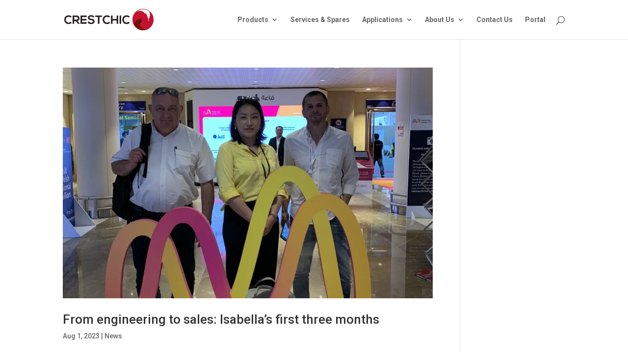

--- FILE ---
content_type: text/html; charset=UTF-8
request_url: https://crestchic-usa.com/tag/engineering/
body_size: 8549
content:
<!DOCTYPE html>
<html lang="en-US">
<head>
<meta charset="UTF-8" />
<meta http-equiv="X-UA-Compatible" content="IE=edge">
<link rel="pingback" href="https://crestchic-usa.com/xmlrpc.php" />
<script type="text/javascript">
document.documentElement.className = 'js';
</script>
<script>var et_site_url='https://crestchic-usa.com';var et_post_id='0';function et_core_page_resource_fallback(a,b){"undefined"===typeof b&&(b=a.sheet.cssRules&&0===a.sheet.cssRules.length);b&&(a.onerror=null,a.onload=null,a.href?a.href=et_site_url+"/?et_core_page_resource="+a.id+et_post_id:a.src&&(a.src=et_site_url+"/?et_core_page_resource="+a.id+et_post_id))}
</script><title>engineering | Crestchic USA leading manufacturer of load banks</title>
<meta name='robots' content='max-image-preview:large' />
<style>img:is([sizes="auto" i], [sizes^="auto," i]) { contain-intrinsic-size: 3000px 1500px }</style>
<link rel='dns-prefetch' href='//stats.wp.com' />
<link rel='preconnect' href='//i0.wp.com' />
<link rel='preconnect' href='//c0.wp.com' />
<link rel="alternate" type="application/rss+xml" title="Crestchic USA leading manufacturer of load banks &raquo; Feed" href="https://crestchic-usa.com/feed/" />
<link rel="alternate" type="application/rss+xml" title="Crestchic USA leading manufacturer of load banks &raquo; Comments Feed" href="https://crestchic-usa.com/comments/feed/" />
<link rel="alternate" type="application/rss+xml" title="Crestchic USA leading manufacturer of load banks &raquo; engineering Tag Feed" href="https://crestchic-usa.com/tag/engineering/feed/" />
<meta content="Divi-CHILD v." name="generator"/><link rel='stylesheet' id='wp-block-library-css' href='https://c0.wp.com/c/6.8.3/wp-includes/css/dist/block-library/style.min.css' type='text/css' media='all' />
<style id='classic-theme-styles-inline-css' type='text/css'>
/*! This file is auto-generated */
.wp-block-button__link{color:#fff;background-color:#32373c;border-radius:9999px;box-shadow:none;text-decoration:none;padding:calc(.667em + 2px) calc(1.333em + 2px);font-size:1.125em}.wp-block-file__button{background:#32373c;color:#fff;text-decoration:none}
</style>
<link rel='stylesheet' id='mediaelement-css' href='https://c0.wp.com/c/6.8.3/wp-includes/js/mediaelement/mediaelementplayer-legacy.min.css' type='text/css' media='all' />
<link rel='stylesheet' id='wp-mediaelement-css' href='https://c0.wp.com/c/6.8.3/wp-includes/js/mediaelement/wp-mediaelement.min.css' type='text/css' media='all' />
<style id='jetpack-sharing-buttons-style-inline-css' type='text/css'>
.jetpack-sharing-buttons__services-list{display:flex;flex-direction:row;flex-wrap:wrap;gap:0;list-style-type:none;margin:5px;padding:0}.jetpack-sharing-buttons__services-list.has-small-icon-size{font-size:12px}.jetpack-sharing-buttons__services-list.has-normal-icon-size{font-size:16px}.jetpack-sharing-buttons__services-list.has-large-icon-size{font-size:24px}.jetpack-sharing-buttons__services-list.has-huge-icon-size{font-size:36px}@media print{.jetpack-sharing-buttons__services-list{display:none!important}}.editor-styles-wrapper .wp-block-jetpack-sharing-buttons{gap:0;padding-inline-start:0}ul.jetpack-sharing-buttons__services-list.has-background{padding:1.25em 2.375em}
</style>
<style id='global-styles-inline-css' type='text/css'>
:root{--wp--preset--aspect-ratio--square: 1;--wp--preset--aspect-ratio--4-3: 4/3;--wp--preset--aspect-ratio--3-4: 3/4;--wp--preset--aspect-ratio--3-2: 3/2;--wp--preset--aspect-ratio--2-3: 2/3;--wp--preset--aspect-ratio--16-9: 16/9;--wp--preset--aspect-ratio--9-16: 9/16;--wp--preset--color--black: #000000;--wp--preset--color--cyan-bluish-gray: #abb8c3;--wp--preset--color--white: #ffffff;--wp--preset--color--pale-pink: #f78da7;--wp--preset--color--vivid-red: #cf2e2e;--wp--preset--color--luminous-vivid-orange: #ff6900;--wp--preset--color--luminous-vivid-amber: #fcb900;--wp--preset--color--light-green-cyan: #7bdcb5;--wp--preset--color--vivid-green-cyan: #00d084;--wp--preset--color--pale-cyan-blue: #8ed1fc;--wp--preset--color--vivid-cyan-blue: #0693e3;--wp--preset--color--vivid-purple: #9b51e0;--wp--preset--gradient--vivid-cyan-blue-to-vivid-purple: linear-gradient(135deg,rgba(6,147,227,1) 0%,rgb(155,81,224) 100%);--wp--preset--gradient--light-green-cyan-to-vivid-green-cyan: linear-gradient(135deg,rgb(122,220,180) 0%,rgb(0,208,130) 100%);--wp--preset--gradient--luminous-vivid-amber-to-luminous-vivid-orange: linear-gradient(135deg,rgba(252,185,0,1) 0%,rgba(255,105,0,1) 100%);--wp--preset--gradient--luminous-vivid-orange-to-vivid-red: linear-gradient(135deg,rgba(255,105,0,1) 0%,rgb(207,46,46) 100%);--wp--preset--gradient--very-light-gray-to-cyan-bluish-gray: linear-gradient(135deg,rgb(238,238,238) 0%,rgb(169,184,195) 100%);--wp--preset--gradient--cool-to-warm-spectrum: linear-gradient(135deg,rgb(74,234,220) 0%,rgb(151,120,209) 20%,rgb(207,42,186) 40%,rgb(238,44,130) 60%,rgb(251,105,98) 80%,rgb(254,248,76) 100%);--wp--preset--gradient--blush-light-purple: linear-gradient(135deg,rgb(255,206,236) 0%,rgb(152,150,240) 100%);--wp--preset--gradient--blush-bordeaux: linear-gradient(135deg,rgb(254,205,165) 0%,rgb(254,45,45) 50%,rgb(107,0,62) 100%);--wp--preset--gradient--luminous-dusk: linear-gradient(135deg,rgb(255,203,112) 0%,rgb(199,81,192) 50%,rgb(65,88,208) 100%);--wp--preset--gradient--pale-ocean: linear-gradient(135deg,rgb(255,245,203) 0%,rgb(182,227,212) 50%,rgb(51,167,181) 100%);--wp--preset--gradient--electric-grass: linear-gradient(135deg,rgb(202,248,128) 0%,rgb(113,206,126) 100%);--wp--preset--gradient--midnight: linear-gradient(135deg,rgb(2,3,129) 0%,rgb(40,116,252) 100%);--wp--preset--font-size--small: 13px;--wp--preset--font-size--medium: 20px;--wp--preset--font-size--large: 36px;--wp--preset--font-size--x-large: 42px;--wp--preset--spacing--20: 0.44rem;--wp--preset--spacing--30: 0.67rem;--wp--preset--spacing--40: 1rem;--wp--preset--spacing--50: 1.5rem;--wp--preset--spacing--60: 2.25rem;--wp--preset--spacing--70: 3.38rem;--wp--preset--spacing--80: 5.06rem;--wp--preset--shadow--natural: 6px 6px 9px rgba(0, 0, 0, 0.2);--wp--preset--shadow--deep: 12px 12px 50px rgba(0, 0, 0, 0.4);--wp--preset--shadow--sharp: 6px 6px 0px rgba(0, 0, 0, 0.2);--wp--preset--shadow--outlined: 6px 6px 0px -3px rgba(255, 255, 255, 1), 6px 6px rgba(0, 0, 0, 1);--wp--preset--shadow--crisp: 6px 6px 0px rgba(0, 0, 0, 1);}:where(.is-layout-flex){gap: 0.5em;}:where(.is-layout-grid){gap: 0.5em;}body .is-layout-flex{display: flex;}.is-layout-flex{flex-wrap: wrap;align-items: center;}.is-layout-flex > :is(*, div){margin: 0;}body .is-layout-grid{display: grid;}.is-layout-grid > :is(*, div){margin: 0;}:where(.wp-block-columns.is-layout-flex){gap: 2em;}:where(.wp-block-columns.is-layout-grid){gap: 2em;}:where(.wp-block-post-template.is-layout-flex){gap: 1.25em;}:where(.wp-block-post-template.is-layout-grid){gap: 1.25em;}.has-black-color{color: var(--wp--preset--color--black) !important;}.has-cyan-bluish-gray-color{color: var(--wp--preset--color--cyan-bluish-gray) !important;}.has-white-color{color: var(--wp--preset--color--white) !important;}.has-pale-pink-color{color: var(--wp--preset--color--pale-pink) !important;}.has-vivid-red-color{color: var(--wp--preset--color--vivid-red) !important;}.has-luminous-vivid-orange-color{color: var(--wp--preset--color--luminous-vivid-orange) !important;}.has-luminous-vivid-amber-color{color: var(--wp--preset--color--luminous-vivid-amber) !important;}.has-light-green-cyan-color{color: var(--wp--preset--color--light-green-cyan) !important;}.has-vivid-green-cyan-color{color: var(--wp--preset--color--vivid-green-cyan) !important;}.has-pale-cyan-blue-color{color: var(--wp--preset--color--pale-cyan-blue) !important;}.has-vivid-cyan-blue-color{color: var(--wp--preset--color--vivid-cyan-blue) !important;}.has-vivid-purple-color{color: var(--wp--preset--color--vivid-purple) !important;}.has-black-background-color{background-color: var(--wp--preset--color--black) !important;}.has-cyan-bluish-gray-background-color{background-color: var(--wp--preset--color--cyan-bluish-gray) !important;}.has-white-background-color{background-color: var(--wp--preset--color--white) !important;}.has-pale-pink-background-color{background-color: var(--wp--preset--color--pale-pink) !important;}.has-vivid-red-background-color{background-color: var(--wp--preset--color--vivid-red) !important;}.has-luminous-vivid-orange-background-color{background-color: var(--wp--preset--color--luminous-vivid-orange) !important;}.has-luminous-vivid-amber-background-color{background-color: var(--wp--preset--color--luminous-vivid-amber) !important;}.has-light-green-cyan-background-color{background-color: var(--wp--preset--color--light-green-cyan) !important;}.has-vivid-green-cyan-background-color{background-color: var(--wp--preset--color--vivid-green-cyan) !important;}.has-pale-cyan-blue-background-color{background-color: var(--wp--preset--color--pale-cyan-blue) !important;}.has-vivid-cyan-blue-background-color{background-color: var(--wp--preset--color--vivid-cyan-blue) !important;}.has-vivid-purple-background-color{background-color: var(--wp--preset--color--vivid-purple) !important;}.has-black-border-color{border-color: var(--wp--preset--color--black) !important;}.has-cyan-bluish-gray-border-color{border-color: var(--wp--preset--color--cyan-bluish-gray) !important;}.has-white-border-color{border-color: var(--wp--preset--color--white) !important;}.has-pale-pink-border-color{border-color: var(--wp--preset--color--pale-pink) !important;}.has-vivid-red-border-color{border-color: var(--wp--preset--color--vivid-red) !important;}.has-luminous-vivid-orange-border-color{border-color: var(--wp--preset--color--luminous-vivid-orange) !important;}.has-luminous-vivid-amber-border-color{border-color: var(--wp--preset--color--luminous-vivid-amber) !important;}.has-light-green-cyan-border-color{border-color: var(--wp--preset--color--light-green-cyan) !important;}.has-vivid-green-cyan-border-color{border-color: var(--wp--preset--color--vivid-green-cyan) !important;}.has-pale-cyan-blue-border-color{border-color: var(--wp--preset--color--pale-cyan-blue) !important;}.has-vivid-cyan-blue-border-color{border-color: var(--wp--preset--color--vivid-cyan-blue) !important;}.has-vivid-purple-border-color{border-color: var(--wp--preset--color--vivid-purple) !important;}.has-vivid-cyan-blue-to-vivid-purple-gradient-background{background: var(--wp--preset--gradient--vivid-cyan-blue-to-vivid-purple) !important;}.has-light-green-cyan-to-vivid-green-cyan-gradient-background{background: var(--wp--preset--gradient--light-green-cyan-to-vivid-green-cyan) !important;}.has-luminous-vivid-amber-to-luminous-vivid-orange-gradient-background{background: var(--wp--preset--gradient--luminous-vivid-amber-to-luminous-vivid-orange) !important;}.has-luminous-vivid-orange-to-vivid-red-gradient-background{background: var(--wp--preset--gradient--luminous-vivid-orange-to-vivid-red) !important;}.has-very-light-gray-to-cyan-bluish-gray-gradient-background{background: var(--wp--preset--gradient--very-light-gray-to-cyan-bluish-gray) !important;}.has-cool-to-warm-spectrum-gradient-background{background: var(--wp--preset--gradient--cool-to-warm-spectrum) !important;}.has-blush-light-purple-gradient-background{background: var(--wp--preset--gradient--blush-light-purple) !important;}.has-blush-bordeaux-gradient-background{background: var(--wp--preset--gradient--blush-bordeaux) !important;}.has-luminous-dusk-gradient-background{background: var(--wp--preset--gradient--luminous-dusk) !important;}.has-pale-ocean-gradient-background{background: var(--wp--preset--gradient--pale-ocean) !important;}.has-electric-grass-gradient-background{background: var(--wp--preset--gradient--electric-grass) !important;}.has-midnight-gradient-background{background: var(--wp--preset--gradient--midnight) !important;}.has-small-font-size{font-size: var(--wp--preset--font-size--small) !important;}.has-medium-font-size{font-size: var(--wp--preset--font-size--medium) !important;}.has-large-font-size{font-size: var(--wp--preset--font-size--large) !important;}.has-x-large-font-size{font-size: var(--wp--preset--font-size--x-large) !important;}
:where(.wp-block-post-template.is-layout-flex){gap: 1.25em;}:where(.wp-block-post-template.is-layout-grid){gap: 1.25em;}
:where(.wp-block-columns.is-layout-flex){gap: 2em;}:where(.wp-block-columns.is-layout-grid){gap: 2em;}
:root :where(.wp-block-pullquote){font-size: 1.5em;line-height: 1.6;}
</style>
<!-- <link rel='stylesheet' id='ardtdw_widget_css-css' href='https://crestchic-usa.com/wp-content/plugins/dashboard-to-do-list/public/assets/todo-widget.css?ver=1.3.2' type='text/css' media='all' /> -->
<!-- <link rel='stylesheet' id='parent-style-css' href='https://crestchic-usa.com/wp-content/themes/Divi/Divi/style.css?ver=6.8.3' type='text/css' media='all' /> -->
<!-- <link rel='stylesheet' id='child-style-css' href='https://crestchic-usa.com/wp-content/themes/divi-child/style.css?ver=6.8.3' type='text/css' media='all' /> -->
<!-- <link rel='stylesheet' id='divi-style-css' href='https://crestchic-usa.com/wp-content/themes/divi-child/style.css?ver=6.8.3' type='text/css' media='all' /> -->
<!-- <link rel='stylesheet' id='tablepress-default-css' href='https://crestchic-usa.com/wp-content/plugins/tablepress/css/build/default.css?ver=3.2.6' type='text/css' media='all' /> -->
<link rel="stylesheet" type="text/css" href="//crestchic-usa.com/wp-content/cache/wpfc-minified/fgfgn7j8/sb6p.css" media="all"/>
<link rel='stylesheet' id='dashicons-css' href='https://c0.wp.com/c/6.8.3/wp-includes/css/dashicons.min.css' type='text/css' media='all' />
<script type="text/javascript" src="https://c0.wp.com/c/6.8.3/wp-includes/js/jquery/jquery.min.js" id="jquery-core-js"></script>
<script type="text/javascript" src="https://c0.wp.com/c/6.8.3/wp-includes/js/jquery/jquery-migrate.min.js" id="jquery-migrate-js"></script>
<link rel="https://api.w.org/" href="https://crestchic-usa.com/wp-json/" /><link rel="alternate" title="JSON" type="application/json" href="https://crestchic-usa.com/wp-json/wp/v2/tags/44" /><link rel="EditURI" type="application/rsd+xml" title="RSD" href="https://crestchic-usa.com/xmlrpc.php?rsd" />
<meta name="generator" content="WordPress 6.8.3" />
<style>img#wpstats{display:none}</style>
<meta name="viewport" content="width=device-width, initial-scale=1.0, maximum-scale=1.0, user-scalable=0" /><link rel="icon" href="https://i0.wp.com/crestchic-usa.com/wp-content/uploads/2022/06/cropped-crestchic_favicon-1.gif?fit=32%2C32&#038;ssl=1" sizes="32x32" />
<link rel="icon" href="https://i0.wp.com/crestchic-usa.com/wp-content/uploads/2022/06/cropped-crestchic_favicon-1.gif?fit=192%2C192&#038;ssl=1" sizes="192x192" />
<link rel="apple-touch-icon" href="https://i0.wp.com/crestchic-usa.com/wp-content/uploads/2022/06/cropped-crestchic_favicon-1.gif?fit=180%2C180&#038;ssl=1" />
<meta name="msapplication-TileImage" content="https://i0.wp.com/crestchic-usa.com/wp-content/uploads/2022/06/cropped-crestchic_favicon-1.gif?fit=270%2C270&#038;ssl=1" />
<!-- <link rel="stylesheet" id="et-divi-customizer-global-cached-inline-styles" href="https://crestchic-usa.com/wp-content/cache/et/global/et-divi-customizer-global-17675734527018.min.css" onerror="et_core_page_resource_fallback(this, true)" onload="et_core_page_resource_fallback(this)" /> -->
<link rel="stylesheet" type="text/css" href="//crestchic-usa.com/wp-content/cache/wpfc-minified/fgwsv24/a87vb.css" media="all"/></head>
<body class="archive tag tag-engineering tag-44 wp-theme-DiviDivi wp-child-theme-divi-child et_pb_button_helper_class et_fixed_nav et_show_nav et_cover_background et_pb_gutter osx et_pb_gutters3 et_primary_nav_dropdown_animation_fade et_secondary_nav_dropdown_animation_fade et_pb_footer_columns4 et_header_style_left et_right_sidebar et_divi_theme et-db et_minified_js et_minified_css">
<div id="page-container">
<header id="main-header" data-height-onload="66">
<div class="container clearfix et_menu_container">
<div class="logo_container">
<span class="logo_helper"></span>
<a href="https://crestchic-usa.com/">
<img src="https://crestchic-usa.com/wp-content/uploads/2015/04/crestchicLOGO1.jpg" alt="Crestchic USA leading manufacturer of load banks" id="logo" data-height-percentage="54" />
</a>
</div>
<div id="et-top-navigation" data-height="66" data-fixed-height="40">
<nav id="top-menu-nav">
<ul id="top-menu" class="nav"><li id="menu-item-691" class="menu-item menu-item-type-post_type menu-item-object-page menu-item-has-children menu-item-691"><a href="https://crestchic-usa.com/loadbank-products/">Products</a>
<ul class="sub-menu">
<li id="menu-item-673" class="menu-item menu-item-type-post_type menu-item-object-page menu-item-673"><a href="https://crestchic-usa.com/ac-resistive-load-banks/">AC Resistive Load Banks</a></li>
<li id="menu-item-2505" class="menu-item menu-item-type-post_type menu-item-object-page menu-item-2505"><a href="https://crestchic-usa.com/ac-resistive-reactive-load-banks/">AC Resistive-Reactive Load Banks</a></li>
<li id="menu-item-2506" class="menu-item menu-item-type-post_type menu-item-object-page menu-item-2506"><a href="https://crestchic-usa.com/ac-medium-voltage-load-banks/">AC Medium Voltage Load Banks</a></li>
<li id="menu-item-683" class="menu-item menu-item-type-post_type menu-item-object-page menu-item-683"><a href="https://crestchic-usa.com/dc-direct-current-dc-load-banks/">DC Load Banks</a></li>
<li id="menu-item-677" class="menu-item menu-item-type-post_type menu-item-object-page menu-item-677"><a href="https://crestchic-usa.com/aviation-ground-power-loadbanks/">Aviation Ground Power</a></li>
<li id="menu-item-695" class="menu-item menu-item-type-post_type menu-item-object-page menu-item-695"><a href="https://crestchic-usa.com/transformers-loadbank/">Transformers</a></li>
<li id="menu-item-681" class="menu-item menu-item-type-post_type menu-item-object-page menu-item-681"><a href="https://crestchic-usa.com/load-bank-control-systems/">Control Systems</a></li>
<li id="menu-item-1886" class="menu-item menu-item-type-post_type menu-item-object-page menu-item-1886"><a href="https://crestchic-usa.com/loadbank-stock-sales-notices/">Stock Sales Notices</a></li>
</ul>
</li>
<li id="menu-item-694" class="menu-item menu-item-type-post_type menu-item-object-page menu-item-694"><a href="https://crestchic-usa.com/loadbank-service-spares/">Services &#038; Spares</a></li>
<li id="menu-item-676" class="menu-item menu-item-type-post_type menu-item-object-page menu-item-has-children menu-item-676"><a href="https://crestchic-usa.com/loadbank-applications/">Applications</a>
<ul class="sub-menu">
<li id="menu-item-686" class="menu-item menu-item-type-post_type menu-item-object-page menu-item-686"><a href="https://crestchic-usa.com/healthcare-loadbanks/">Healthcare</a></li>
<li id="menu-item-690" class="menu-item menu-item-type-post_type menu-item-object-page menu-item-690"><a href="https://crestchic-usa.com/loadbank-applications-oil-gas-sector/">Oil &#038; Gas</a></li>
<li id="menu-item-682" class="menu-item menu-item-type-post_type menu-item-object-page menu-item-682"><a href="https://crestchic-usa.com/loadbank-applications-datacenter-sector/">Data Centers</a></li>
<li id="menu-item-689" class="menu-item menu-item-type-post_type menu-item-object-page menu-item-689"><a href="https://crestchic-usa.com/loadbank-applications-marine-shipbuilding-sector/">Marine &#038; Shipbuilding</a></li>
<li id="menu-item-2594" class="menu-item menu-item-type-post_type menu-item-object-page menu-item-2594"><a href="https://crestchic-usa.com/loadbank-applications-mining-sector/">Mining &#038; Drilling</a></li>
<li id="menu-item-2602" class="menu-item menu-item-type-post_type menu-item-object-page menu-item-2602"><a href="https://crestchic-usa.com/loadbank-applications-container-ports/">Container Ports</a></li>
</ul>
</li>
<li id="menu-item-671" class="menu-item menu-item-type-post_type menu-item-object-page menu-item-has-children menu-item-671"><a href="https://crestchic-usa.com/about-us/">About Us</a>
<ul class="sub-menu">
<li id="menu-item-684" class="menu-item menu-item-type-post_type menu-item-object-page menu-item-684"><a href="https://crestchic-usa.com/downloads/">Downloads</a></li>
<li id="menu-item-687" class="menu-item menu-item-type-post_type menu-item-object-page menu-item-687"><a href="https://crestchic-usa.com/crestchic-loadbanks-history/">History</a></li>
<li id="menu-item-688" class="menu-item menu-item-type-post_type menu-item-object-page menu-item-688"><a href="https://crestchic-usa.com/latest-news/">Latest News</a></li>
<li id="menu-item-678" class="menu-item menu-item-type-post_type menu-item-object-page menu-item-has-children menu-item-678"><a href="https://crestchic-usa.com/case-studies/">Case Studies</a>
<ul class="sub-menu">
<li id="menu-item-1122" class="menu-item menu-item-type-post_type menu-item-object-page menu-item-1122"><a href="https://crestchic-usa.com/british-antarctic-survey/">British Antarctic Survey</a></li>
<li id="menu-item-807" class="menu-item menu-item-type-post_type menu-item-object-page menu-item-807"><a href="https://crestchic-usa.com/british-petroleum/">British Petroleum</a></li>
<li id="menu-item-812" class="menu-item menu-item-type-post_type menu-item-object-page menu-item-812"><a href="https://crestchic-usa.com/malta-dry-dock/">Malta Dry Dock</a></li>
<li id="menu-item-1691" class="menu-item menu-item-type-post_type menu-item-object-page menu-item-1691"><a href="https://crestchic-usa.com/man_diesel_turbo/">MAN Diesel and Turbo</a></li>
<li id="menu-item-813" class="menu-item menu-item-type-post_type menu-item-object-page menu-item-813"><a href="https://crestchic-usa.com/seaking-electrical/">Seaking Electrical</a></li>
</ul>
</li>
</ul>
</li>
<li id="menu-item-679" class="menu-item menu-item-type-post_type menu-item-object-page menu-item-679"><a href="https://crestchic-usa.com/contact-us/">Contact Us</a></li>
<li id="menu-item-3115" class="menu-item menu-item-type-custom menu-item-object-custom menu-item-3115"><a target="_blank" href="https://portal.crestchic.com">Portal</a></li>
</ul>						</nav>
<div id="et_top_search">
<span id="et_search_icon"></span>
</div>
<div id="et_mobile_nav_menu">
<div class="mobile_nav closed">
<span class="select_page">Select Page</span>
<span class="mobile_menu_bar mobile_menu_bar_toggle"></span>
</div>
</div>				</div> <!-- #et-top-navigation -->
</div> <!-- .container -->
<div class="et_search_outer">
<div class="container et_search_form_container">
<form role="search" method="get" class="et-search-form" action="https://crestchic-usa.com/">
<input type="search" class="et-search-field" placeholder="Search &hellip;" value="" name="s" title="Search for:" />					</form>
<span class="et_close_search_field"></span>
</div>
</div>
</header> <!-- #main-header -->
<div id="et-main-area">
<div id="main-content">
<div class="container">
<div id="content-area" class="clearfix">
<div id="left-area">
<article id="post-66188" class="et_pb_post post-66188 post type-post status-publish format-standard has-post-thumbnail hentry category-news tag-daryl tag-engineering tag-isabella tag-load-banks tag-naji tag-sales">
<a class="entry-featured-image-url" href="https://crestchic-usa.com/from-engineering-to-sales-isabellas-first-three-months/">
<img src="https://i0.wp.com/crestchic-usa.com/wp-content/uploads/2023/08/IMG_0131-scaled.jpg?resize=1080%2C675&#038;ssl=1" alt="From engineering to sales: Isabella’s first three months" class="" width='1080' height='675' />							</a>
<h2 class="entry-title"><a href="https://crestchic-usa.com/from-engineering-to-sales-isabellas-first-three-months/">From engineering to sales: Isabella’s first three months</a></h2>
<p class="post-meta"><span class="published">Aug 1, 2023</span> | <a href="https://crestchic-usa.com/category/news/" rel="category tag">News</a></p>After more than four years in Engineering as the role of Electrical Design Engineer, Isabella Xu made the leap into a sales role in February 2023. In her new role, Isabella is working closely with Daryl Robinson to support sales activities in Africa, the Middle East...				
</article> <!-- .et_pb_post -->
<article id="post-66028" class="et_pb_post post-66028 post type-post status-publish format-standard has-post-thumbnail hentry category-news tag-data-center tag-data-center-testing tag-engineering tag-loadbank tag-rental tag-sale">
<a class="entry-featured-image-url" href="https://crestchic-usa.com/leading-data-center-engineers-specify-crestchic-load-bank-for-mission-critical-testing/">
<img src="https://i0.wp.com/crestchic-usa.com/wp-content/uploads/2023/01/datacentre_800x324.jpg?resize=800%2C324&#038;ssl=1" alt="Leading data center engineers specify Crestchic load bank for mission-critical testing " class="" width='1080' height='675' />							</a>
<h2 class="entry-title"><a href="https://crestchic-usa.com/leading-data-center-engineers-specify-crestchic-load-bank-for-mission-critical-testing/">Leading data center engineers specify Crestchic load bank for mission-critical testing </a></h2>
<p class="post-meta"><span class="published">Jun 16, 2023</span> | <a href="https://crestchic-usa.com/category/news/" rel="category tag">News</a></p>Data Center Testing: For organizations that specialize in the design, engineering, construction and operation of data centers and other mission-critical facilities, meeting uptime requirements is key to success. Increasingly strict SLAs in data centers necessitate...				
</article> <!-- .et_pb_post -->
<article id="post-64115" class="et_pb_post post-64115 post type-post status-publish format-standard has-post-thumbnail hentry category-news tag-back-up-power tag-commissioning tag-crestchic tag-engineering tag-europe tag-generator tag-generators tag-genset tag-gensets tag-hire tag-load-bank tag-load-banks tag-load-test tag-loadbank tag-loadbank-rental tag-manufacture tag-manufacturing tag-manufacturing-capacity tag-power-generation tag-rental tag-testing tag-workforce">
<a class="entry-featured-image-url" href="https://crestchic-usa.com/crestchic-loadbanks-officially-opens-new-factory-expanding-manufacturing-capacity-by-60/">
<img src="https://i0.wp.com/crestchic-usa.com/wp-content/uploads/2022/07/5B2A2897.jpg?resize=1080%2C675&#038;ssl=1" alt="Crestchic Loadbanks officially opens new factory, expanding manufacturing capacity by 60%" class="" width='1080' height='675' />							</a>
<h2 class="entry-title"><a href="https://crestchic-usa.com/crestchic-loadbanks-officially-opens-new-factory-expanding-manufacturing-capacity-by-60/">Crestchic Loadbanks officially opens new factory, expanding manufacturing capacity by 60%</a></h2>
<p class="post-meta"><span class="published">Jul 7, 2022</span> | <a href="https://crestchic-usa.com/category/news/" rel="category tag">News</a></p>Crestchic Loadbanks, a global manufacturer of power testing equipment, marked the official opening of its new factory in early July. As well as significantly increasing manufacturing capacity and creating new jobs, the new factory will allow the company to meet the...				
</article> <!-- .et_pb_post -->
<article id="post-63388" class="et_pb_post post-63388 post type-post status-publish format-standard has-post-thumbnail hentry category-news tag-back-up-power tag-battery-failure tag-crestchic tag-data-centre tag-data-centres tag-datacenter tag-datacenter-load-bank tag-datacenter-load-testing tag-emissions tag-engineering tag-generators tag-genset tag-gensets tag-hire tag-load-bank tag-load-banks tag-load-test tag-load-testing tag-loadbank tag-loadbank-rental tag-loadbank-sales tag-loadbanks tag-loadtest tag-power-generation tag-rental tag-rental-load-bank tag-rental-loadbank tag-testing tag-wet-stacking">
<a class="entry-featured-image-url" href="https://crestchic-usa.com/common-reasons-for-generator-failure-and-how-to-avoid-them/">
<img src="https://i0.wp.com/crestchic-usa.com/wp-content/uploads/2017/09/iStock_23307015-small.jpg?resize=800%2C533&#038;ssl=1" alt="Common reasons for generator failure (and how to avoid them)" class="" width='1080' height='675' />							</a>
<h2 class="entry-title"><a href="https://crestchic-usa.com/common-reasons-for-generator-failure-and-how-to-avoid-them/">Common reasons for generator failure (and how to avoid them)</a></h2>
<p class="post-meta"><span class="published">Mar 29, 2022</span> | <a href="https://crestchic-usa.com/category/news/" rel="category tag">News</a></p>With society increasingly reliant on electricity, interruptions in power supplies have the potential to cause chaos, impacting everything from our home lives to travel, business productivity to data integrity and, in more extreme cases, loss of life and damage to...				
</article> <!-- .et_pb_post -->
<article id="post-63252" class="et_pb_post post-63252 post type-post status-publish format-standard has-post-thumbnail hentry category-news tag-crestchic tag-engineering tag-female tag-international-womens-day tag-load-bank tag-loadbanks tag-women tag-women-in-engineering">
<a class="entry-featured-image-url" href="https://crestchic-usa.com/international-womens-day/">
<img src="https://i0.wp.com/crestchic-usa.com/wp-content/uploads/2022/03/women_day_bias_2022.jpg?resize=1000%2C675&#038;ssl=1" alt="International Women’s Day: Crestchic backs the #Breakthebias campaign " class="" width='1080' height='675' />							</a>
<h2 class="entry-title"><a href="https://crestchic-usa.com/international-womens-day/">International Women’s Day: Crestchic backs the #Breakthebias campaign </a></h2>
<p class="post-meta"><span class="published">Mar 8, 2022</span> | <a href="https://crestchic-usa.com/category/news/" rel="category tag">News</a></p>This year’s theme for International Women’s Day is #BreakTheBias. The day shines the light on the need for a gender-equal world. A world free of bias, stereotypes, and discrimination. A world that is diverse, equitable, and inclusive. A world where difference is...				
</article> <!-- .et_pb_post -->
<div class="pagination clearfix">
<div class="alignleft"><a href="https://crestchic-usa.com/tag/engineering/page/2/" >&laquo; Older Entries</a></div>
<div class="alignright"></div>
</div>			</div> <!-- #left-area -->
</div> <!-- #content-area -->
</div> <!-- .container -->
</div> <!-- #main-content -->

<footer id="main-footer">
<div class="container">
<div id="footer-widgets" class="clearfix">
<div class="footer-widget"><div id="text-2" class="fwidget et_pb_widget widget_text"><h4 class="title">Crestchic (UK) Limited</h4>			<div class="textwidget"><p>Crestchic Loadbanks is based in Burton Upon Trent, UK and has sales and rental offices around the world. Since 1983, Crestchic has remained the world’s largest specialised load bank manufacturer and load bank rental company. Crestchic’s load banks can be purchased or rented world wide.</p>
</div>
</div> <!-- end .fwidget --></div> <!-- end .footer-widget --><div class="footer-widget"><div id="text-3" class="fwidget et_pb_widget widget_text"><h4 class="title">Head office:</h4>			<div class="textwidget"><p>Crestchic (UK) Ltd<br />
2nd Avenue,<br />
Centrum 100<br />
Burton-on-Trent.<br />
DE14 2WF<br />
United Kingdom</p>
<p>T: +44 (0)1283 531 645</p>
</div>
</div> <!-- end .fwidget --></div> <!-- end .footer-widget --><div class="footer-widget"><div id="nav_menu-3" class="fwidget et_pb_widget widget_nav_menu"><h4 class="title">Other links</h4><div class="menu-footer-nav-container"><ul id="menu-footer-nav" class="menu"><li id="menu-item-2382" class="menu-item menu-item-type-post_type menu-item-object-page menu-item-privacy-policy menu-item-2382"><a rel="privacy-policy" href="https://crestchic-usa.com/privacy-policy/">Privacy policy</a></li>
<li id="menu-item-754" class="menu-item menu-item-type-post_type menu-item-object-page menu-item-754"><a href="https://crestchic-usa.com/terms-and-conditions/">Terms &#038; Conditions</a></li>
<li id="menu-item-1920" class="menu-item menu-item-type-post_type menu-item-object-page menu-item-1920"><a href="https://crestchic-usa.com/cookie-policy/">Cookie Policy</a></li>
<li id="menu-item-753" class="menu-item menu-item-type-post_type menu-item-object-page menu-item-753"><a href="https://crestchic-usa.com/site-links/">Site links</a></li>
</ul></div></div> <!-- end .fwidget --></div> <!-- end .footer-widget --><div class="footer-widget"><div id="search-2" class="fwidget et_pb_widget widget_search"><h4 class="title">Search</h4><form role="search" method="get" id="searchform" class="searchform" action="https://crestchic-usa.com/">
<div>
<label class="screen-reader-text" for="s">Search for:</label>
<input type="text" value="" name="s" id="s" />
<input type="submit" id="searchsubmit" value="Search" />
</div>
</form></div> <!-- end .fwidget --></div> <!-- end .footer-widget -->    </div> <!-- #footer-widgets -->
</div>    <!-- .container -->
<div id="et-footer-nav">
<div class="container">
<ul id="menu-foreign-links" class="bottom-nav"><li id="menu-item-2447" class="menu-item menu-item-type-custom menu-item-object-custom menu-item-2447"><a href="https://loadbanks.com">Crestchic (UK) Ltd</a></li>
<li id="menu-item-2419" class="menu-item menu-item-type-custom menu-item-object-custom menu-item-2419"><a href="https://crestchic.ie">Crestchic Ireland</a></li>
<li id="menu-item-1040" class="menu-item menu-item-type-custom menu-item-object-custom menu-item-1040"><a href="https://crestchic.fr">Crestchic France</a></li>
<li id="menu-item-1039" class="menu-item menu-item-type-custom menu-item-object-custom menu-item-1039"><a href="https://crestchic.de">Crestchic Germany</a></li>
<li id="menu-item-1041" class="menu-item menu-item-type-custom menu-item-object-custom menu-item-1041"><a href="https://crestchic.es">Crestchic Spain</a></li>
<li id="menu-item-2445" class="menu-item menu-item-type-custom menu-item-object-custom menu-item-2445"><a href="https://crestchicloadbanks-me.com">Crestchic Middle East</a></li>
<li id="menu-item-2446" class="menu-item menu-item-type-custom menu-item-object-custom menu-item-2446"><a href="https://crestchicloadbanks.cn">Crestchic Asia Pacific</a></li>
<li id="menu-item-67577" class="menu-item menu-item-type-custom menu-item-object-custom menu-item-67577"><a href="https://crestchictransformers.com">Crestchic Transformers</a></li>
<li id="menu-item-67578" class="menu-item menu-item-type-custom menu-item-object-custom menu-item-home menu-item-67578"><a href="https://crestchic-usa.com">Crestchic USA</a></li>
</ul>					</div>
</div> <!-- #et-footer-nav -->
<div id="footer-bottom">
<div class="container clearfix">
<div id="footer-info">Website © Crestchic (UK) Limited</div>					</div>	<!-- .container -->
</div>
</footer> <!-- #main-footer -->
</div> <!-- #et-main-area -->
</div> <!-- #page-container -->
<script type="speculationrules">
{"prefetch":[{"source":"document","where":{"and":[{"href_matches":"\/*"},{"not":{"href_matches":["\/wp-*.php","\/wp-admin\/*","\/wp-content\/uploads\/*","\/wp-content\/*","\/wp-content\/plugins\/*","\/wp-content\/themes\/divi-child\/*","\/wp-content\/themes\/Divi\/Divi\/*","\/*\\?(.+)"]}},{"not":{"selector_matches":"a[rel~=\"nofollow\"]"}},{"not":{"selector_matches":".no-prefetch, .no-prefetch a"}}]},"eagerness":"conservative"}]}
</script>
<script type="text/javascript">
</script>
<link rel='stylesheet' id='et-builder-googlefonts-css' href='https://fonts.googleapis.com/css?family=Roboto:100,100italic,300,300italic,regular,italic,500,500italic,700,700italic,900,900italic&#038;subset=latin,latin-ext' type='text/css' media='all' />
<script type="text/javascript" id="divi-custom-script-js-extra">
/* <![CDATA[ */
var DIVI = {"item_count":"%d Item","items_count":"%d Items"};
var et_shortcodes_strings = {"previous":"Previous","next":"Next"};
var et_pb_custom = {"ajaxurl":"https:\/\/crestchic-usa.com\/wp-admin\/admin-ajax.php","images_uri":"https:\/\/crestchic-usa.com\/wp-content\/themes\/Divi\/Divi\/images","builder_images_uri":"https:\/\/crestchic-usa.com\/wp-content\/themes\/Divi\/Divi\/includes\/builder\/images","et_frontend_nonce":"e61068452a","subscription_failed":"Please, check the fields below to make sure you entered the correct information.","et_ab_log_nonce":"a822d36fd5","fill_message":"Please, fill in the following fields:","contact_error_message":"Please, fix the following errors:","invalid":"Invalid email","captcha":"Captcha","prev":"Prev","previous":"Previous","next":"Next","wrong_captcha":"You entered the wrong number in captcha.","ignore_waypoints":"no","is_divi_theme_used":"1","widget_search_selector":".widget_search","is_ab_testing_active":"","page_id":"66188","unique_test_id":"","ab_bounce_rate":"5","is_cache_plugin_active":"yes","is_shortcode_tracking":"","tinymce_uri":""};
var et_pb_box_shadow_elements = [];
/* ]]> */
</script>
<script type="text/javascript" src="https://crestchic-usa.com/wp-content/themes/Divi/Divi/js/custom.min.js?ver=6.8.3" id="divi-custom-script-js"></script>
<script type="text/javascript" src="https://crestchic-usa.com/wp-content/themes/Divi/Divi/core/admin/js/common.js?ver=3.27.3" id="et-core-common-js"></script>
<script type="text/javascript" id="jetpack-stats-js-before">
/* <![CDATA[ */
_stq = window._stq || [];
_stq.push([ "view", {"v":"ext","blog":"212616878","post":"0","tz":"-5","srv":"crestchic-usa.com","arch_tag":"engineering","arch_results":"5","j":"1:15.4"} ]);
_stq.push([ "clickTrackerInit", "212616878", "0" ]);
/* ]]> */
</script>
<script type="text/javascript" src="https://stats.wp.com/e-202605.js" id="jetpack-stats-js" defer="defer" data-wp-strategy="defer"></script>
</body>
</html><!-- WP Fastest Cache file was created in 0.934 seconds, on 02/01/2026 @ 11:07 am --><!-- need to refresh to see cached version -->